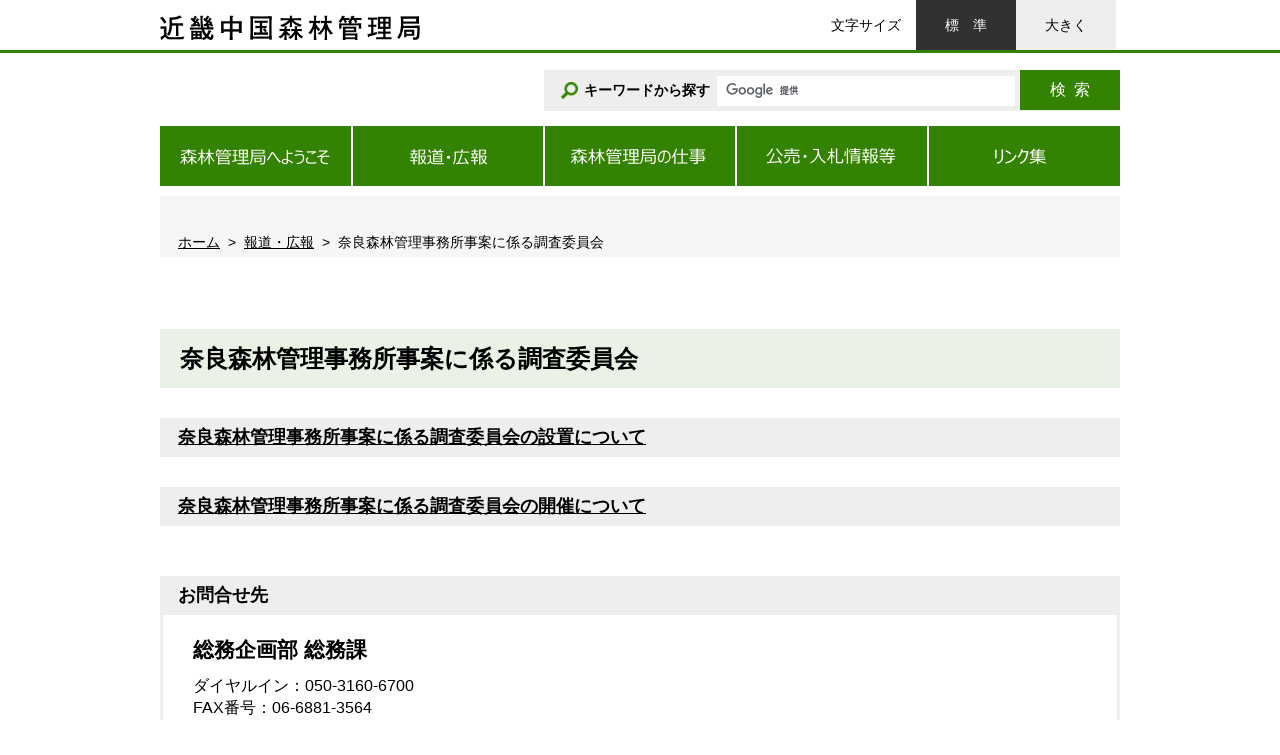

--- FILE ---
content_type: text/html
request_url: https://www.rinya.maff.go.jp/kinki/press/kouhou/narazian260327.html
body_size: 3234
content:
<!DOCTYPE html PUBLIC "-//W3C//DTD XHTML 1.0 Transitional//EN" "http://www.w3.org/TR/xhtml1/DTD/xhtml1-transitional.dtd">
<!--[if IE 8]><html class="ie8 ie"><![endif]-->
<!--[if IE 9]><html class="ie9 ie"><![endif]-->
<!--[if gt IE 9]><!-->
<html xmlns="http://www.w3.org/1999/xhtml" xml:lang="ja" lang="ja">
<!--<![endif]-->
<head>
<meta http-equiv="X-UA-Compatible" content="IE=edge" />
<meta http-equiv="Content-Type" content="text/html; charset=UTF-8" />
<meta http-equiv="Content-Style-Type" content="text/css" />
<meta http-equiv="Content-Script-Type" content="text/javascript" />
<meta name="viewport" content="width=device-width, initial-scale=1" />
<title>奈良森林管理事務所事案に係る調査委員会：近畿中国森林管理局</title><meta name="keywords" content="近畿中国森林管理局" /><meta name="description" content="近畿中国森林管理局ホームページ" />
<meta name="format-detection" content="telephone=no" />
<link href="/kinki/shared_new/shared/images/rinya.ico" rel="shortcut icon" /><link type="text/css" rel="stylesheet" media="all" href="/kinki/shared_new/shared/css/format.css" /><link type="text/css" rel="stylesheet" media="all" href="/kinki/shared_new/shared/css/template.css" /><link type="text/css" rel="stylesheet" media="all" href="/kinki/shared_new/contents/css/content.css" /><link type="text/css" rel="stylesheet" media="screen" href="/kinki/shared_new/shared/css/index_contents_res.css" /><link type="text/css" rel="stylesheet" media="all" id="css_txt_size" href="/kinki/shared_new/shared/css/txt_normal.css" /><link type="text/css" rel="stylesheet" media="print" href="/kinki/shared_new/shared/css/print.css" />
</head>
<body >
<div class="tab_body"><a class="sr_only sr_only_focusable" href="#main_content">このページの本文へ移動</a></div>
<div class="main_visual">
	<div class="header_up_bg">
<!-- ヘッダ（近畿中国森林管理局） -->
<div class="header">
<p class="site_ci site_ci--kinki"><a href="/kinki/index.html"><img alt="近畿中国森林管理局" width="260" height="25" src="/kinki/shared_new/shared/images/logo_ci_kinki.gif"></a></p>
<div class="header-right_up">
<ul class="utility_nav"></ul>
<dl class="txt_size">
<dt>文字サイズ</dt>
<dd class="txt_normal"><a href="javascript:switchTxtsize('txt_normal');">標準</a></dd>
<dd class="txt_big"><a href="javascript:switchTxtsize('txt_big');">大きく</a></dd>
</dl>
</div>
<!-- /.header-right_up -->
<div class="header-bottom header-bottom--another">
<div class="header-bottom-inner header-bottom-inner--another"><!-- search engine parts start --><form id="cse-search-box" class="search_form" action="/kinki/result.html">
<div class="form_group"><label for="search_box"><img alt="" width="17" height="17" src="/kinki/shared_new/shared/images/icon_search1@2x.png"><span>キーワードから探す</span></label> <input name="cx" type="hidden" value="015840603635610229114:yjnqbslnqzs"> <input name="ie" type="hidden" value="UTF-8"> <input id="search_box" class="form_control google_form" name="q" type="text"> <button class="btn search_btn" name="sa" type="submit" value="検索">検索</button></div>
</form><script src="https://www.google.com/cse/brand?form=cse-search-box&lang=ja" type="text/javascript"></script> <!-- search engine parts start --></div>
</div>
<!-- /.header-bottom --></div>
<!-- /.header -->

	</div>
	<!-- /.header_up_bg -->
	<div class="gnav gnav--another">
	<!-- グローバルナビゲーション（近畿中国森林管理局） -->
<div class="gnav_btn_area"><button class="gnav_btn" title="トグルナビゲーション" type="button"><span class="icon_bar"><img alt="" width="38" height="34" src="/kinki/shared_new/shared/images/icon_menu_open.png"></span></button> <span class="gnav_btn_alt">メニュー</span></div>
<ul class="gnav_nav gnav_nav--kinki">
<li><a href="#"><img alt="" width="191" height="60" src="/kinki/shared_new/shared/images/btn_gnav1.png"><span class="visible_tb_inline">森林管理局へようこそ</span></a>
<div class="gnav_nav-mega is_gnav_nav-mega1">
<p class="gnav_nav-mega-title"><a href="/kinki/welcome/index.html">森林管理局へようこそ <span class="visible_sp_inline">トップ</span></a></p>
<div class="gnav_nav-mega-close"><a href="#">閉じる</a></div>
<ul>
<li><a href="/kinki/introduction/gaiyou_kyoku/index.html">森林管理局の概要</a></li>
<li><a href="/kinki/introduction/gaiyou_syo/index.html">森林管理署等の概要</a></li>
<li><a href="/j/kanri/saiyou/index.html">採用情報</a></li>
</ul>
</div>
</li>
<li><a href="#"><img alt="" width="190" height="60" src="/kinki/shared_new/shared/images/btn_gnav2.png"><span class="visible_tb_inline">報道&middot;広報</span></a>
<div class="gnav_nav-mega is_gnav_nav-mega2">
<p class="gnav_nav-mega-title"><a href="/kinki/koho/index.html">報道&middot;広報 <span class="visible_sp_inline">トップ</span></a></p>
<div class="gnav_nav-mega-close"><a href="#">閉じる</a></div>
<ul>
<li><a href="/kinki/koho/press/index.html">報道発表資料</a></li>
<li><a href="/kinki/koho/koho_si/morinohiroba/index.html">広報誌</a></li>
<li><a href="/kinki/koho/koho_si/mail_magazine/index.html">メールマガジン</a></li>
<li><a href="/kinki/koho/event/index.html">イベント情報</a></li>
<li><a href="/kinki/koho/saigaijoho/index.html">災害関連情報</a></li>
<li><a href="/kinki/policy/business/sitasimou/gallery/index.html">森林（もり）のギャラリー</a></li>
</ul>
<ul>
<li><a href="https://www.rinya.maff.go.jp/kinki/tisan/kouji_konkuru.html">治山・林道工事コンクール</a></li>
</ul>
</div>
</li>
<li><a href="#"><img alt="" width="190" height="60" src="/kinki/shared_new/shared/images/btn_gnav3.png"><span class="visible_tb_inline">森林管理局の仕事</span></a>
<div class="gnav_nav-mega is_gnav_nav-mega3">
<p class="gnav_nav-mega-title"><a href="/kinki/policy/business/sigoto/index.html">森林管理局の仕事 <span class="visible_sp_inline">トップ</span></a></p>
<div class="gnav_nav-mega-close"><a href="#">閉じる</a></div>
<ul>
<li><a href="/kinki/policy/business/index.html">事業概要</a></li>
<li><a href="/j/rinsei/yosankesan/index.html">予算及び決算の概要</a></li>
<li><a href="/j/kokuyu_rinya/jissi/index.html">国有林野事業の白書</a></li>
<li><a href="/j/kokuyu_rinya/tokei/index.html">国有林野事業統計（国有林全体）</a></li>
<li><a href="/kinki/statistics/kyoku/index.html">国有林野事業統計（局管内）</a></li>
<li><a href="/kinki/tisan/tisan0827.html">もりをまもる（治山事業）</a></li>
</ul>
</div>
</li>
<li><a href="#"><img alt="" width="190" height="60" src="/kinki/shared_new/shared/images/btn_gnav4.png"><span class="visible_tb_inline">公売&middot;入札情報等</span></a>
<div class="gnav_nav-mega is_gnav_nav-mega4">
<p class="gnav_nav-mega-title"><a href="#">公売&middot;入札情報等 <span class="visible_sp_inline">トップ</span></a></p>
<div class="gnav_nav-mega-close"><a href="#">閉じる</a></div>
<ul>
<li><a href="https://www.maff-ebic.go.jp/menu.html">電子入札センター</a>（外部リンク）</li>
<li><a href="/kinki/apply/publicsale/index.html">公売・入札情報</a></li>
<li><a href="../../apply/license/nyuurintodoke.html">国有林への入林</a></li>
<li><a href="/j/rinsei/jouhou/index.html">情報公開</a></li>
<li><a href="/kinki/apply/inquiry/index.html">ご意見・お問い合わせ</a></li>
<li><a href="https://www.maff.go.jp/j/public/index.html">パブリックコメント</a></li>
</ul>
<ul>
<li><a href="https://www.maff.go.jp/j/tell/index.html">公益通報の受付窓口</a></li>
<li><a href="/kinki/apply/license/kyokaihoka_sinsei.html">境界確認（証明）申請</a></li>
</ul>
</div>
</li>
<li><a href="#"><img alt="" width="191" height="60" src="/kinki/shared_new/shared/images/btn_gnav5_kinki.png"><span class="visible_tb_inline">リンク集<span class="invisible_sp_inline"><br></span>について</span></a>
<div class="gnav_nav-mega is_gnav_nav-mega5">
<p class="gnav_nav-mega-title"><a href="#">リンク集 <span class="visible_sp_inline">トップ</span></a></p>
<div class="gnav_nav-mega-close"><a href="#">閉じる</a></div>
<ul>
<li><a href="/index.html">林野庁</a></li>
<li><a href="/j/kokuyu_rinya/index.html">国有林ホームページ</a></li>
<li><a href="/hokkaido/index.html">北海道森林管理局</a></li>
<li><a href="/tohoku/index.html">東北森林管理局</a></li>
<li><a href="/kanto/index.html">関東森林管理局</a></li>
<li><a href="/chubu/index.html">中部森林管理局</a></li>
</ul>
<ul>
<li><a href="/kinki/index.html">近畿中国森林管理局</a></li>
<li><a href="/shikoku/index.html">四国森林管理局</a></li>
<li><a href="/kyusyu/index.html">九州森林管理局</a></li>
<li><a href="/j/kensyuu/kensyuuu_zyo.html">森林技術総合研修所</a></li>
<li><a href="https://www.ffpri.affrc.go.jp/index.html">森林研究・整備機構</a></li>
</ul>
</div>
</li>
</ul>

	</div>
	<!-- /.gnav -->
	<div class="main">
		<div class="breadcrumb">
		<p>&nbsp;</p>
<ol>
<li><a href="https://www.rinya.maff.go.jp/kinki/index.html">ホーム</a></li>
<li><a href="https://www.rinya.maff.go.jp/kinki/koho/index.html">報道・広報</a></li>
<li>奈良森林管理事務所事案に係る調査委員会</li>
</ol>
		</div>
		<!-- /.breadcrumb --> 
		<div class="content" id="main_content">
			<p>&nbsp;</p>
<h1>奈良森林管理事務所事案に係る調査委員会</h1>
<h2><a href="https://www.rinya.maff.go.jp/kinki/press/soumu/narazian260327.html">奈良森林管理事務所事案に係る調査委員会の設置について</a></h2>
<h2><a href="https://www.rinya.maff.go.jp/kinki/press/kouhou/narazian260414.html">奈良森林管理事務所事案に係る調査委員会の開催について</a>&nbsp;</h2>

			<div class="outline">
<p class="outline-heading">お問合せ先</p><p class="outline-heading_paragraph">総務企画部 総務課</p>
<p>ダイヤルイン：050-3160-6700<br>FAX番号：06-6881-3564</p></div>
			
		</div>
		<!-- /.content -->
		</div>
	<!-- /.main --></div>
<!-- /.main_visual -->
<div class="footer"><!-- フッタ（近畿中国森林管理局） -->
<div class="footer-up_outer">
<div class="footer-up">
<p class="pnavi"><a href="#"><img alt="このページの先頭へ" width="100" height="100" src="/kinki/shared_new/shared/images/icon_pnavi@2x.png"></a></p>
<p class="footer_title">公式SNS</p>
<ul class="sns">
<li class="sns-fb"><a href="https://www.facebook.com/rinyajapan"><img alt="農林水産省公式Facebook" width="40" height="40" src="/kinki/shared_new/shared/images/icon_fb.png"></a></li>
<li class="sns-tw"><a href="https://x.com/MAFF_JAPAN"><img alt="農林水産省公式X" width="40" height="40" src="/kinki/shared_new/shared/images/icon_tw.png"></a></li>
<li class="sns-yt"><a href="https://www.youtube.com/channel/UCDrlZ0fFFrVkhaV4rFKba9w"><img alt="農林水産省公式YouTube" width="40" height="40" src="/kinki/shared_new/shared/images/icon_yt.png"></a></li>
</ul>
<ul class="btn_foot1">
<li class="btn_foot1-1"><a href="/kinki/link/index.html">関連リンク集</a></li>
<li class="btn_foot1-2"><a href="/index.html">林野庁<br>トップページへ</a></li>
</ul>
</div>
</div>
<!-- /.footer-up_outer -->
<div class="footer-bottom">
<p class="footer_ci footer_ci--line4"><img alt="近畿中国森林管理局" width="260" height="25" src="/kinki/shared_new/shared/images/logo_ci_kinki.gif"></p>
<address class="footer_ad">
<p><span class="footer_ad-item-title">住所：</span><span class="footer_ad-item-cont">〒530-0042 大阪府大阪市北区天満橋<br>1丁目8番75号</span></p>
<p>電話：050-3160-6700（代表）</p>
<p>法人番号：4000012080002</p>
</address>
<ul class="btn_foot2">
<li><a href="/kinki/apply/inquiry/index.html">ご意見・お問い合わせ</a></li>
<li><a href="/kinki/use/map.html">アクセス・地図</a></li>
</ul>
<ul class="fnav">
<li><a href="/kinki/use/sitemap.html">サイトマップ</a></li>
<li><a href="/kinki/use/pp.html">プライバシーポリシー</a></li>
<li><a href="/kinki/use/link.html">リンクについて・著作権</a></li>
<li><a href="/kinki/use/escape.html">免責事項</a></li>
<li><a href="https://www.maff.go.jp/j/use/webaccessibility/250331.html">ウェブアクセシビリティ</a></li>
</ul>
</div>
<!-- /.footer-bottom -->
<p class="copyright">Copyright : KINKI・CHUGOKU Regional Forest Office</p>
</div><!-- /.footer --><script src="/kinki/shared_new/shared/js/jquery-1.11.3.min.js" type="text/javascript"></script> <script src="/kinki/shared_new/shared/js/cookie.js" type="text/javascript"></script> <script src="/kinki/shared_new/shared/js/jquery.ah-placeholder.js" type="text/javascript"></script> <script src="/kinki/shared_new/shared/js/default.js" type="text/javascript"></script><script src="/kinki/shared_new/shared/js/gnav_btn.js" type="text/javascript"></script><script src="/kinki/shared_new/shared/js/jquery.matchHeight.js" type="text/javascript"></script> <script src="/kinki/shared_new/contents/js/content.js" type="text/javascript"></script> <script src="/kinki/shared_new/shared/js/index_contents_res.js" type="text/javascript"></script> 
</body>
</html>



--- FILE ---
content_type: text/css
request_url: https://www.rinya.maff.go.jp/kinki/shared_new/shared/css/template.css
body_size: 5444
content:
@charset "utf-8";
/* shared/css/template.css

/** 
 * レスポンシブ設定
 * PC 			960px〜
 * タブレット  	768px〜959px
 * スマホ 		〜767px
 */

/**
 * z-index
 * 10 .pnavi Topへ戻る
 * 150 .gnav_nav-mega  グロナビメガメニュー / .gnav_nav グロナビナビゲーション（index_contents_res.css スマホ時）
 * 200 .search_valiation ◯◯から探す+組織別から探す（index_contents_res.css スマホ時）
 * 999 .gnav_nav > .is_gnav_nav-current > a:after  グロナビカレント矢印
 * 9999 .search_valiation-2-menu 組織別から探すメガメニュー
 */
 
.tab_body {
	background-color: #eee;
	text-align: center;
	color: #000;
}
/**
 * ヘッダー
 */
.header { /* ページ幅 */
	width: 960px;
	margin: 0 auto;
}
.site_ci {
	float: left;
	margin: 15px 0 0 0;
	line-height: 1;
	font-size: 1em;
}
.header-right_up {
	float: right;
	margin: 0 0 3px 0;
}
.top_page .header-right_up {
	margin: 0 0 23px 0;
}
.utility_nav { /* ul */
	float: left;
	margin: 0 4px 0 0;
	padding: 0;
	list-style: none;
}
.utility_nav li {
	float: left;
	background-image: url(/kinki/shared_new/shared/images/icon_arrow1.png);
	background-repeat: no-repeat;
	background-position: left center;
	margin: 0 0 0 14px;
	padding: 15px 0 15px 14px;
}
@media (max-width:959px) {
	.utility_nav li {
		background-image: url(/kinki/shared_new/shared/images/icon_arrow1@2x.png);
		background-size: 6px 9px;
	}
}
.utility_nav a {
	color: #535353;
}
/* 文字サイズ */
.txt_size { /* dl */
	float: left;
	margin: 0;
	text-align: center;
}
.txt_size dt {
	float: left;
	height: 50px;
	padding: 15px;
	font-weight: normal;
	white-space: nowrap;
}
.txt_size dd {
	float: left;
	width: 100px;
}
.txt_size .txt_big {
	font-size: 1em;
}
.txt_size a {
	display: block;
	background-color: #eee;
	padding: 15px 0;
	text-decoration: none;
	color: #000;
}
.txt_size a:hover,
.txt_size a:focus {
	background-color: #313131;
	color: #fff;
}
.txt_normal a:first-letter {
	letter-spacing: 1em;
}
/* 下層ヘッダー下部 */
.header-bottom {
	clear: both;
	position: relative; /* 下層組織別から探すメガメニュー用 */
	padding: 17px 0 15px 0;
}
.header-bottom-inner {
	float: right;
	width: 100%;
}
.header-bottom-inner.header-bottom-inner--another {
	width: 768px;
}
/* トップページ検索周り */
.search_area { /* ページ幅 */
	width: 960px;
	margin: 0 auto 10px;
}
/* 検索 */
.search_valiation { /* <ul> */
	float: left;
	margin: 0;
	padding: 0;
	list-style: none;
}
.top_page .search_valiation { /* <ul> */
	width: 383px;
}
.search_valiation.search_valiation--another {
	margin: 0;
}
.search_valiation > li {
	float: left;
	background-color: #eee;
}
.top_page .search_valiation > li {
	background-color: #fff;
}
.search_valiation > li > a {
	display: block;
	background-image:url(/kinki/shared_new/shared/images/icon_search1@2x.png);
	background-repeat: no-repeat;
	background-size: 17px 17px;
	font-weight: bold;
	color: #000;
}
.search_valiation > .search_valiation-1 > a {
	background-position: 16px 12px;
	padding: 11px 4px 10px 40px;
}
.search_valiation > .search_valiation-2 > a {
	background-position: 31px 12px;
	padding: 11px 4px 10px 55px;
}
.top_page .search_valiation > .search_valiation-1 > a {
	background-position: 19px 12px;
	padding: 11px 4px 10px 43px;
}
.top_page .search_valiation > .search_valiation-2 > a {
	background-position: 29px 12px;
	padding: 11px 4px 10px 54px;
}
.ie8 .search_valiation > li > a {
	background-image:url(/kinki/shared_new/shared/images/icon_search1.png);
}
.search_valiation-1 { /* <li> */
	width: 191px;
	margin: 0 2px 0 0;
}
.top_page .search_valiation-1 { /* <li> */
	width: 191px;
	margin: 0 2px 0 0;
	padding: 0;
}
.search_valiation--another .search_valiation-1 { /* <li> */
	width: 190px;
}
.search_valiation-2 { /* <li> */
	width: 189px;
}
.top_page .search_valiation-2 { /* <li> */
	width: 190px;
	padding: 0;
}
.search_valiation-1.search_valiation-1--another { /* <li> */
	margin: 0 0 0 192px;
}
/* 組織別から探すメガメニュー */
.search_valiation-2-menu {
	display: none;
	position: absolute;
	background-color: #f6f6f6;
	top: 84%;
	left: 0;
	bottom: auto;
	width: 100%;
	padding: 50px 20px 20px;
	border: 3px solid #666;
	z-index: 9999;
}
.search_valiation-2-menu.is_search_valiation-2-menu_click,
.search_valiation-2-menu.is_search_valiation-2-menu_focus {
	display: block;
}
.search_valiation-2-menu-close { /* クローズボタン */
	position: absolute;
	top: 0;
	right: 0;
}
.search_valiation-2-menu-close a {
	display: inline-block;
	background-color: #666;
	background-image: url(/kinki/shared_new/shared/images/icon_x2.png);
	background-repeat: no-repeat;
	background-position: 85% center;
	padding: 10px 40px 10px 28px;
	color: #fff;
}
.search_valiation-2-menu-item {
	float: left;
	width: 33.333333%; /* 32.68 */
	padding: 0 2.8% 15px;
	border-right: 2px dotted #929292;
	border-bottom: 2px dotted #929292;
}
.search_valiation-2-menu-item.is_search_valiation-2-menu-item { /* 右側要素 */
	border-right: none;
}
.search_valiation-2-menu-item.is_search_valiation-2-menu-item-lastrow { /* 最下行要素 */
	border-bottom: none;
}
.search_valiation-2-menu-item p { /* タイトル */
	padding: 20px 0 0 0;
	color: #348201;
	font-size: 1.5em; /* 21px */
}
.search_valiation-2-menu-item p + ul + p { /* 同一エリア内２つめのタイトルがある場合 */
	margin: 30px 0 10px;
	border-top: 2px dotted #929292;
}
.search_valiation-2-menu-item ul {
	margin: 0;
	padding: 0;
	list-style: none;
}
.search_valiation-2-menu-item ul li {
	background-image: url(/kinki/shared_new/shared/images/icon_arrow1.png);
	background-repeat: no-repeat;
	background-position: left center;
	margin: 0 0 10px 0;
	padding: 0 0 0 20px;
}
.search_valiation-2-menu-item ul a {
	font-size: 1.142857em; /* 16px */
}
/* キーワード検索 */
.search_form {
	float: right;
	position: relative;
}
.search_form .form_group {
	display: inline-block;
	background-color: #eee;
	width: 576px;
	margin-bottom: 0;
	padding: 0 0 0 17px;
	vertical-align: middle;
}
.top_page .search_form .form_group {
	background-color: #fff;
	width: 575px;
	padding: 0 0 0 20px;
}
.search_form label {
	margin: 0;
	width: 149px;
}
.top_page .search_form label {
	width: 150px;
}
.ie8 .search_form label {
	display: table-cell;
	vertical-align: middle;
	padding: 0 8px 0 0;
}
.search_form label img {
	margin: 0 6px 0 0;
}
.search_form label span {
	position: relative;
	top: 1px;
}
.top_page .search_form label img {
	margin: 0 7px 0 0;
}
.top_page .search_form label span {
	position: relative;
	top: 1px;
}
.search_form .form_control {
	display: inline-block;
	background-color: #fff;
	/*	width: auto;  Prevent labels from stacking above inputs in .form-group */
	vertical-align: middle;
	width: 304px;
	margin: 2px -5px 2px 0;
	height: 37px;
	border: 3px solid #eee;
}
.ie8 .search_form .form_control {
	display: table-cell;
}
.top_page .search_form .form_control {
	width: 298px;
}
.search_btn {
	background-color: #348201;
	float: right;
	width: 100px;
	padding: 8px 0;
	color: #fff;
	font-size: 1.142857em; /* 16px */
}
.ie8 .search_btn {
	display: table-cell;
	float: none;
}
.search_btn:hover,
.search_btn:focus {
	background-color: #1b4201;
}
.search_btn:first-letter {
	letter-spacing: .5em;
}
/**
 * グローバルナビゲーション
 */
.gnav { /* ページ幅 */
	width: 960px;
	margin: 0 auto;
}
.gnav_nav { /* <ul> */
	position: relative; /* メガメニュー用 */
	width: 100%;
	padding: 0;
	list-style: none;
}
.gnav_nav > li {
	float: left;
	border-left: 2px solid #fff;
}
.top_page .gnav_nav > li {
	border-color: transparent;
}
.gnav_nav > li:first-child {
	width: 191px;
	border: none;
}
.gnav_nav > li:first-child + li { /* 政策情報 */
	width: 192px;
}
.gnav_nav > li:first-child + li + li { /* 統計情報 */
	width: 192px;
}
.gnav_nav > li:first-child + li + li + li { /* 申請・お問い合わせ */
	width: 192px;
}
.gnav_nav > li:first-child + li + li + li + li { /* 農林水産省について */
	width: 193px;
}
.gnav_nav > li > a {
	display: block;
	position: relative;
	background-color: #348201;
	background-image: url(/kinki/shared_new/shared/images/btn_gnav_ov@2x.png);
	background-repeat: no-repeat;
	background-size: 952px 60px;
	height: 60px;
	text-align: center;
	font-size: 1.142857em; /* 16px */
	color: #fff;
	text-decoration: none;
}
.gnav_nav--kanto > li > a { /* 関東森林管理局 */
	background-image: url(/kinki/shared_new/shared/images/btn_gnav_kanto_ov@2x.png);
}
.gnav_nav--kinki > li > a { /* 近畿中国森林管理局 */
	background-image: url(/kinki/shared_new/shared/images/btn_gnav_kinki_ov@2x.png);
}
.gnav_nav--kyusyu > li > a { /* 九州森林管理局 */
	background-image: url(/kinki/shared_new/shared/images/btn_gnav_kyusyu_ov@2x.png);
}
.gnav_nav--shikoku > li > a { /* 四国森林管理局 */
	background-image: url(/kinki/shared_new/shared/images/btn_gnav_shikoku_ov@2x.png);
}
.gnav_nav--chubu > li > a { /* 中部森林管理局 */
	background-image: url(/kinki/shared_new/shared/images/btn_gnav_chubu_ov@2x.png);
}
.gnav_nav--tohoku > li > a { /* 東北森林管理局 */
	background-image: url(/kinki/shared_new/shared/images/btn_gnav_tohoku_ov@2x.png);
}
.gnav_nav--hokkaido > li > a { /* 北海道森林管理局 */
	background-image: url(/kinki/shared_new/shared/images/btn_gnav_hokkaido_ov@2x.png);
}
.ie8 .gnav_nav--kanto > li > a { /* 関東森林管理局 */
	background-image: url(/kinki/shared_new/shared/images/btn_gnav_kanto_ov.png);
}
.ie8 .gnav_nav--kinki > li > a { /* 近畿中国森林管理局 */
	background-image: url(/kinki/shared_new/shared/images/btn_gnav_kinki_ov.png);
}
.ie8 .gnav_nav--kyusyu > li > a { /* 九州森林管理局 */
	background-image: url(/kinki/shared_new/shared/images/btn_gnav_kyusyu_ov.png);
}
.ie8 .gnav_nav--shikoku > li > a { /* 四国森林管理局 */
	background-image: url(/kinki/shared_new/shared/images/btn_gnav_shikoku_ov.png);
}
.ie8 .gnav_nav--chubu > li > a { /* 中部森林管理局 */
	background-image: url(/kinki/shared_new/shared/images/btn_gnav_chubu_ov.png);
}
.ie8 .gnav_nav--tohoku > li > a { /* 東北森林管理局 */
	background-image: url(/kinki/shared_new/shared/images/btn_gnav_tohoku_ov.png);
}
.ie8 .gnav_nav--hokkaido > li > a { /* 北海道森林管理局 */
	background-image: url(/kinki/shared_new/shared/images/btn_gnav_hokkaido_ov.png);
}
.gnav_nav .gnav_nav-current > a,
.gnav_nav > .is_gnav_nav-current > a {
	background-color: #1b4201;
}
.gnav_nav .is_gnav_nav-current-hover img,
.gnav_nav .gnav_nav-current > a img,
.gnav_nav > .is_gnav_nav-current > a img {
	display: none;
}
.gnav_nav > li:first-child > a { /* 会見・報道・広報 */
	background-position: 0 0;
}
.gnav_nav > li:first-child + li > a { /* 政策情報 */
	background-position: -191px 0;
}
.gnav_nav > li:first-child + li + li > a { /* 統計情報 */
	background-position: -381px 0;
}
.gnav_nav > li:first-child + li + li + li > a { /* 申請・お問い合わせ */
	background-position: -571px 0;
}
.gnav_nav > li:first-child + li + li + li + li > a { /* 農林水産省について */
	background-position: -761px 0;
}
.gnav_nav > .is_gnav_nav-current > a:after {
	content: '';
	position: absolute;
	background-color: transparent;
	bottom: -18px;
	left: 45%;
	width: 0;
	height: 0;
	border-top: 10px solid #1b4201;
	border-right: 10px solid transparent;
	border-bottom: 10px solid transparent;
	border-left: 10px solid transparent;
	z-index: 999;
}
.top_page .gnav_nav > .is_gnav_nav-current > a:after {
	top: auto;
	bottom: 100%;
	border-top: 10px solid transparent;
	border-bottom: 10px solid #1b4201;
}
.ie8 .gnav_nav > .is_gnav_nav-current > a:after {
	border: none;
}
/* メガメニュー */
.gnav_nav-mega {
	display: none;
	position: absolute;
	background-color: #f5f9f2;
	left: 0;
	width: 100%;
	padding: 30px;
	z-index: 150;
}
.gnav_nav-mega.is_gnav_nav-mega {
	display: block;
}
.top_page .gnav_nav-mega {
	background-color: rgba(245,249,242,.9);
	top: auto;
	bottom: 100%;
}
.gnav_nav-mega-title {
	margin: 0 0 20px 0;
}
.gnav_nav-mega-title a {
	background-image: url(/kinki/shared_new/shared/images/icon_arrow3.png);
	background-repeat: no-repeat;
	background-position: right center;
	padding: 0 24px 0 0;
	color: #348201;
	font-size: 2.285714em; /* 32px */
}
@media (max-width:959px) {
	.gnav_nav-mega-title a {
		background-image: url(/kinki/shared_new/shared/images/icon_arrow3@2x.png);
		background-size: 9px 15px;
	}
}
.gnav_nav-mega-close {
	position: absolute;
	top: 0;
	right: 0;
}
.gnav_nav-mega-close a {
	display: block;
	background-color: #c9c9c9;
	background-image: url(/kinki/shared_new/shared/images/icon_x1.png);
	background-repeat: no-repeat;
	background-position: 85% center;
	padding: 10px 40px 10px 28px;
	color: #000;
}
.gnav_nav-mega ul {
	float: left;
	width: 33.333333%;
	margin: 0;
	list-style: none;
	border-left: 2px dotted #c1c3c3;
}
.top_page .gnav_nav-mega ul {
	height: 197px;
	overflow: auto;
}
.gnav_nav-mega-close + ul {
	padding: 0 3.5% 0 0;
	border: none;
}
.gnav_nav-mega-close + ul + ul {
	padding: 0 3.5% 0 4%;
}
.gnav_nav-mega-close + ul + ul + ul{
	padding: 0 0 0 4%;
}
.gnav_nav-mega ul li {
	background-image: url(/kinki/shared_new/shared/images/icon_arrow1.png);
	background-repeat: no-repeat;
	background-position: left center;
	margin: 0 0 10px 0;
	padding: 0 0 0 20px;
}
.gnav_nav-mega ul li a {
	font-size: 1.142857em; /* 16px */
	color: #000;
}
/* レスポンシブ時のトグルボタン */
.gnav_btn_area {
	display: none;
	background-color: #348201;
	width: 8em;
	color: #fff;
	cursor: pointer;
}
.top_page .gnav_btn_area {
	width: 8em;
}
.gnav_btn_area.is_gnav_btn_area {
	background-color: #1b4201;
}
.gnav_btn {
	display: table-cell;
	position: relative;
	background-color: #348201;
	width: 36px;
	height: 38px;
	vertical-align: middle;
	border: 1px solid transparent;
}
.gnav_btn.is_gnav_btn {
	background-color: #1b4201;
}
.gnav_btn_alt {
	display: table-cell;
	vertical-align: middle;
}
.icon_bar {
	display: inline-block;
	width: 19px;
	height: 17px;
}
.icon_bar img {
	width: 19px;
	height: auto;
}
.gnav_btn.is_gnav_btn .icon_bar {
	background-image: url(/kinki/shared_new/shared/images/icon_menu_close.png);
	background-repeat: no-repeat;
	background-size: 19px 17px;
}
.gnav_btn.is_gnav_btn .icon_bar img {
	display: none;
}
@media (max-width:767px) {
	/* レスポンシブ時のトグルボタン */
	.top_page .gnav_btn {
		height: 50px;
	}
}
@media (max-width:480px) { /* スマホ縦用 */
	.gnav_btn_area {
		width: 7em;
	}
	.gnav--another .gnav_btn_area {
		width: 8em;
	}
	.gnav_btn {
		height: 58px;
	}
	.gnav--another .gnav_btn {
		height: 38px;
	}
}
@media (max-width:320px) { /* スマホ縦用 */
	.icon_bar {
		position: relative;
		left: -6px;
	}
}
/**
 * パンくず
 */
.breadcrumb { /* ページ幅 */
	background-color: #f6f6f6;
	width: 960px;
	margin: 0 auto 30px;
	padding: 6px 18px 5px 18px;
}
.breadcrumb ol {
	margin: 0;
	padding: 0;
}
.breadcrumb li {
	display: inline;
}
.breadcrumb li + li:before {
	content: ">\00a0"; /* Unicode space added since inline-block means non-collapsing white-space */
	padding: 0 4px;
}
.breadcrumb a {
	color: #000;
}
/**
 * コンテンツ
 */
.content { /* ページ幅 */
	width: 960px;
	margin: 0 auto;
	padding: 0 0 80px 0;
	min-height: 500px;
}
.top_page .content {
	min-height: auto;
	padding: 0;
}
.content_left {
	float: left;
	width: 710px;
}
.content_right {
	float: right;
	width: 230px;
}
/* ２カラムに分ける包含要素に.columnを付けると内包要素.column_itemが２カラム配置になる */
.column .column-item {
	display: inline;
	float: left;
	width: 470px;
	margin: 0 20px 0 0;
}
.column .column-item.is_column-item {
	margin: 0;
}
/* 報道発表リスト 質疑内容*/
.content .list_item_date { /* <p> */
	margin: 20px 0 10px;
}
.top_page .list_item_date { /* トップページ報道発表 */
	margin: 20px 18px 10px 22px;
	padding: 12px 0 0 0;
	border-top: 2px solid #dcdcdc;
	font-size: 1.142857em; /* 16px */
	font-weight: bold;
}
.content2ndrow_title.content2ndrow_title--mic + .content2ndrow_utility + .list_item_date { /* 表示最初の日付 */
	padding: 0;
	border: none;
}
.list_item { /* <dl> */
	margin: 0 0 12px 0;
	padding: 0 30px;
}
.top_page .list_item {
	margin: 0 18px 12px 22px;
	padding: 0;
}
.list_item dt {
	float: left;
	clear: both;
	width: 5.75em;
	margin: 0 20px 0 0;
	padding: 5px 0;
	text-align: center;
	font-weight: normal;
}
.list_item dd {
	overflow: hidden;
	padding: .2em 0 0 0;
	font-size: 1.142857em; /* 16px */
}
.top_page .list_item dt,
.top_page .list_item dd {
	line-height: 1.65;
}
.list_item dd a {
	color: #000;
}
/* 水産 */
.list_item-1 {
	background-color: #dce1f6;
}
.list_item-1:first-letter {
	letter-spacing: 1em;
}
/* 農村振興 */
.list_item-2 {
	background-color: #ffefde;
}
/* 生産 */
.list_item-3 {
	background-color: #ffefde;
}
.list_item-3:first-letter {
	letter-spacing: 1em;
}
/* 研究開発 */
.list_item-4 {
	background-color: #e9dcf6;
}
/* 基本政策 */
.list_item-5 {
	background-color: #f7f7f7;
}
/* 林野 */
.list_item-6 {
	background-color: #e3f3e0;
}
.list_item-6:first-letter {
	letter-spacing: 1em;
}
/* 消費安全 */
.list_item-7 {
	background-color: #fcd8d8;
}
/* 食料産業 */
.list_item-8 {
	background-color: #ffefde;
}
/* 経営 */
.list_item-9 {
	background-color: #ffefde;
}
.list_item-9:first-letter {
	letter-spacing: 1em;
}
/* 政策統括官 */
.list_item-10 {
	background-color: #ffefde;
}
/* 国際 */
.list_item-11 {
	background-color: #f7f7f7;
}
.list_item-11:first-letter {
	letter-spacing: 1em;
}
/* 統計情報 */
.list_item-12 {
	background-color: #f5f5f5;
}
/* アイコン */
.list_item .list_item-icon {
	background-repeat: no-repeat;
	background-position: left center;
	padding: 5px 0 5px 30px;
	font-weight: bold;
}
/* 大臣 */
.list_item .list_item-icon.list_item-icon--minister {
	background-image: url(/kinki/shared_new/shared/images/icon_minister.gif);
}
/* 記者 */
.list_item .list_item-icon.list_item-icon--press {
	background-image: url(/kinki/shared_new/shared/images/icon_press.gif);
}
/* 報道官 */
.list_item .list_item-icon.list_item-icon--spokes {
	background-image: url(/kinki/shared_new/shared/images/icon_spokes.gif);
}
/* 広告 */
.content .ad {
	margin: 50px 0;
}
.content .ad ul {
	background-color: #f6f6f6;
	padding: 10px 30px 0;
}
.content .ad ul li {
	float: left;
	background-image: none;
}
.content .ad ul a[href^="http://"] {
	background-image: none;
	padding: 0;
}
/* 注意 */
.notice {
	margin: 50px 0 50px;
	padding: 20px;
	border: 3px solid #dcdcdc;
}
/* 外部リンク */
.external_link a {
	background-image: url(/kinki/shared_new/shared/images/icon_wo2.png);
	background-repeat: no-repeat;
	background-position: right 40%;
	padding: 0 20px 0 0;
}
@media (max-width:959px) {
	.external_link a {
		background-image: url(/kinki/shared_new/shared/images/icon_wo2@2x.png);
		background-size: 15px 15px;
	}
}
/**
 * フッター
 */
.footer {
	clear: both;
}
.top_page .footer {
	background-color: #fff;
}
.footer-up_outer {
	background-color: #dcdcdc;
}
.footer-up { /* ページ幅 */
	width: 960px;
	margin: 0 auto;
	padding: 20px 0;
}
/* このページの先頭へ */
.pnavi {
	position: fixed;
	bottom: 0;
	right: 20px;
	width: 100px;
	height: 100px;
	z-index: 10;
}
.pnavi.is_pnavi {
	display: block;
}
.pnavi a {
	display: block;
	background-image: url(/kinki/shared_new/shared/images/icon_pnavi_ov@2x.png);
	background-repeat: no-repeat;
	background-size: 100px 100px;
	width: 100px;
	height: 100px;
}
.ie8 .pnavi a {
	background-image: url(/kinki/shared_new/shared/images/icon_pnavi_ov.png);
}
@media (min-width:768px){
	.pnavi a:hover img,
	.pnavi a:focus img {
		visibility: hidden;
	}
}
.ie8 .pnavi a:hover img,
.ie8 .pnavi a:focus img {
	visibility: hidden;
}
/* ソーシャルメディア */
.footer_title {
	float: left;
	margin: 10px 20px 0 0;
	font-size: 1.142857em; /* 16px */
}
.sns { /* <ul> */
	float: left;
	margin: 0;
	padding: 0;
	line-height: 1;
	list-style: none;
}
.sns li {
	display: inline-block;
	margin: 0 14px 0 0;
}
.sns a {
	display: block;
	width: 40px;
	height: 40px;
}
/* 関連リンク集 農林水産省トップページへ */
.btn_foot1 { /* <ul> */
	float: right;
	margin: 0;
	padding: 0;
	list-style: none;
}
.btn_foot1 li {
	float: left;
	width: 10.8em;
	margin: 0 0 0 10px;
	text-align: center;
}
.btn_foot1 a {
	display: block;
	text-decoration: none;
}
.btn_foot1-1 a {
	background-color: #fff;
	padding: 9px 0 8px;
	color: #313131;
	border: 2px solid #313131;
}
.btn_foot1-1 a:hover,
.btn_foot1-1 a:focus {
	background-color: #313131;
	color: #fff;
}
.btn_foot1-2 a {
	background-color: #348201;
	padding: 2px 0;
	line-height: 1.1;
	color: #fff;
	border: 3px solid #348201;
}
.btn_foot1-2 a:hover,
.btn_foot1-2 a:focus {
	background-color: #1b4201;
	border: 3px solid #1b4201;
}
/* フッター下段 */
.footer-bottom { /* ページ幅 */
	clear: both;
	width: 960px;
	margin: 0 auto;
	padding: 25px 0 20px 0;
}
.footer_ci {
	float: left;
	margin: 0 25px 0 0;
	padding: 16px 0 0 0;
}
.footer_ci.footer_ci--line2 {
	padding: 6px 0 0 0;
}
.footer_ci.footer_ci--line4 {
	padding: 26px 0 0 0;
}
/* 住所電話 */
.footer_ad {
	float: left;
	margin: 0 0 20px 0;
	color: #010101;
}
.footer_ad-item-title { /* <span> */
	float: left;
}
.footer_ad-item-cont { /* <span> */
	display: inline-block;
	overflow: hidden;
}
.footer_ad p {
	margin: 0;
}
/* ご意見・お問い合わせ / アクセス・地図 */
.btn_foot2 { /* <ul> */
	float: right;
	margin: 0 0 20px 0;
	padding: 0;
	list-style: none;
}
.btn_foot2 li {
	float: left;
	width: 10.8em;
	margin: 0 0 0 10px;
	text-align: center;
	border: 2px solid #535353;
}
.btn_foot2 li:first-child {
	margin: 0;
}
.btn_foot2 a {
	display: block;
	padding: 8px 0;
	color: #535353;
	text-decoration: none;
}
.btn_foot2 a:hover,
.btn_foot2 a:focus {
	background-color: #535353;
	color: #fff;
}
/* フッターナビゲーション */
.fnav { /* ul */
	clear: both;
	margin: 0;
	padding: 0;
	list-style: none;
}
.fnav li {
	float: left;
	background-image: url(/kinki/shared_new/shared/images/icon_arrow1.png);
	background-repeat: no-repeat;
	background-position: left 45%;
	margin: 0 10px 10px 0;
	padding: 0 0 0 14px;
}
.fnav a {
	color: #535353;
}
.copyright {
	background-color: #313131;
	margin: 0;
	padding: 6px 0;
	text-align: center;
	color: #fff;
}
/**
 * ユーティリティー 確認 
 */
.visible_sp_inline {
	display: none;
}
@media (max-width:767px) {
	.visible_sp_inline {
		display: inline;
	}
	.invisible_sp_inline {
		display: none;
	}
}
.visible_tb_inline {
	display: none;
}
@media (max-width:959px) {
	.visible_tb_inline {
		display: inline;
	}
}
.remark_test {
	color: #0a9300;
	font-weight: bold;
}
.show {
	display: block !important;
}
.hidden {
	display: none !important;
}
.invisible {
	visibility: hidden;
}
.clear {
	clear: both;
}
/* ボタン */
.btn_grey {
	background-color: #dcdcdc;
	padding: 18px 24px;
}
.btn_grey:hover,
.btn_grey:focus {
	background-color: #bfbfbf;
}
/**
 * 旧クラス
 */
.datatable { /* <table> */
	width: 100%;
	margin: 20px 0 30px;
}
.datatable th {
	background-color: #eee;
	padding: 10px;
	border: 1px solid #535353;
	font-size: 1.142857em; /* 16px */
}
.datatable td {
	padding: 10px;
	vertical-align: middle;
	border: 1px solid #535353;
	font-size: 1.142857em; /* 16px */
}
.content .datatable td p,
.content .datatable td ul,
.content .datatable td ol {
	font-size: 1em;
}
.datatable td ul {
	margin: 20px 0;
	padding: 0 20px;
}
.CNToutline { /* <div> */
	background-color: #eee;
	margin: 20px 0 30px;
	padding: 10px 0 0 0;
	border: 1px solid #535353;
}
.content .CNToutline p,
.content .CNToutline ul,
.content .CNToutline ol {
	padding: 0 20px;
}
.txt_red { /* <span> */
	color: #0029ad;
}
.txt_blue { /* <span> */
	color: #348201;
}
.txt_bg { /* <span> */
	background-color: #ffdfdf;
}
.txt_big { /* <span> */
	font-size: 1.2em;
}
.txt_small { /* <span> */
	font-size: .8em;
}
.txt_underline { /* <span> */
	text-decoration: underline;
}
.txt_strike { /* <span> */
	text-decoration: line-through;
}
/*
 * clearfix
 */
.clearfix:before,
.clearfix:after,
.header_up_bg:before,
.header_up_bg:after,
.header:before,
.header:after,
.header-bottom:before,
.header-bottom:after,
.main_visual_note:before,
.main_visual_note:after,
.gnav ul:before,
.gnav ul:after,
.search_area:before,
.search_area:after,
.main:before,
.main:after,
.content:before,
.content:after,
.content1st:before,
.content1st:after,
.content3rd:before,
.content3rd:after,
.content5th:before,
.content5th:after,
.content6th-list:before,
.content6th-list:after,
.column:before,
.column:after,
.list_item:before,
.list_item:after,
.adobe_reader:before,
.adobe_reader:after,
.content_utility:before,
.content_utility:after,
.content .ad ul:before,
.content .ad ul:after,
.survey-a:before,
.survey-a:after,
.footer-up:before,
.footer-up:after,
.footer-bottom:before,
.footer-bottom:after,
.btn_foot1:before,
.btn_foot1:after {
	content: " ";
	display: table;
}
.clearfix:after,
.header:after,
.header_up_bg:after,
.header-bottom:after,
.main_visual_note:after,
.gnav ul:after,
.search_area:after,
.main:after,
.content:after,
.content1st:after,
.content3rd:after,
.content5th:after,
.content6th-list:after,
.column:after,
.list_item:after,
.adobe_reader:after,
.content_utility:after,
.content .ad ul:after,
.survey-a:after,
.footer-up:after,
.footer-bottom:after,
.btn_foot1:after {
	clear: both;
}
@media (max-width:767px) {
	.search_valiation:before,
	.search_valiation:after,
	.btn_foot2:before,
	.btn_foot2:after {
		content: " ";
		display: table;
	}
	.search_valiation:after,
	.btn_foot2:after {
		clear: both;
	}
}


--- FILE ---
content_type: application/javascript
request_url: https://www.rinya.maff.go.jp/kinki/shared_new/shared/js/default.js
body_size: 1943
content:
/* 文字サイズ */
$(function(){
	'use strict';
	if ($.cookie('style01')){
		switch($.cookie('style01')){
			case 'txt_normal': 
				$('#css_txt_size').attr({href:'/kinki/shared_new/shared/css/txt_normal.css'});
			break;
			case 'txt_big':
				$('#css_txt_size').attr({href:'/kinki/shared_new/shared/css/txt_big.css'});
			break;
		}
	}
});
/* 背景色 */
/*
$(function(){
	'use strict';
	if ($.cookie("style02")){
		switch($.cookie('style02')){
			case 'bg_normal': $('#bgcolor').attr({href:'/kinki/shared_new/shared/css/bg_normal.css'}); break;
			case 'bg_blue': $('#bgcolor').attr({href:'/kinki/shared_new/shared/css/bg_blue.css'}); break;
		}
	}
});
*/
function switchTxtsize(cssname){ //文字サイズCSSの変更、クッキーへ書き込み
	'use strict';
	var cssurl= '/kinki/shared_new/shared/css/'+cssname+'.css';
	$('#css_txt_size').attr({href:cssurl});
	$.cookie('style01',cssname,{expires:30,path:'/'});
}
/*
function switchBgcolor(cssname){ //背景CSSの変更、クッキーへ書き込み
	'use strict';
	var cssurl= '/kinki/shared_new/shared/css/'+cssname+'.css';
	$('#bgcolor').attr({href:cssurl});
	$.cookie('style02',cssname,{expires:30,path:'/'});
}
*/

/* プレースフォルダ */
$(function(){
	'use strict';
	$('.is_search_keyword').ahPlaceholder({
		placeholderColor : '#a0a0a0',
		placeholderAttr : 'title'
//		likeApple : true // テキストエリアに文字を入力し始めた時点でプレースホルダの文字が消える
	});
	$('.is_survey_txt').ahPlaceholder({
		placeholderColor : '#a0a0a0',
		placeholderAttr : 'title'
	});
});

/* ドロップダウンメニュー（PCメガメニュー） */
$(function(){
	'use strict';
	var gnavMegaCloseA = $('.gnav_nav-mega-close > a');
	var gnavNavLi = $('.gnav_nav > li');
	var gnavNavLiA = $('.gnav_nav > li > a');

	// リセット
	$(window).on('resize load', function(){
		var w = window.innerWidth;
		var x = 767;
		var z = 799;
		if (w > x){
			if (w < z){
				$('.gnav_nav').removeClass('is_gnav_nav');
				$('.gnav_btn_area').removeClass('is_gnav_btn_area');
				$('.gnav_btn').removeClass('is_gnav_btn');
				$('.gnav_nav li').removeClass('is_gnav_nav-current');
				$('.gnav_nav li a').removeClass('is_gnav_sp_mega_open');
				$('.gnav_nav li .gnav_nav-mega').removeClass('is_gnav_nav-mega is_gnav_sp_nav-mega');
			}
		}
	});

	gnavNavLiA.on({ // グロナビホバー
		'mouseenter.pcHover': function() {
			$(this).addClass('is_gnav_nav-current-hover');
		},
		'mouseleave.pcHover': function() {
			$(this).removeClass('is_gnav_nav-current-hover');
		}
	});

	gnavNavLiA.on('click.pcMega', function(){ // メガメニュー open/close
		if ($(this).next().hasClass('is_gnav_nav-mega')){
			// トグルボタン仕様
			$(this).next().removeClass('is_gnav_nav-mega');
			$(this).parent().removeClass('is_gnav_nav-current');
		} else {
			$(this).next().addClass('is_gnav_nav-mega');
			$(this).parent().addClass('is_gnav_nav-current');
			$(this).parent().siblings().removeClass('is_gnav_nav-current');
			$(this).parent().siblings().find('.gnav_nav-mega').removeClass('is_gnav_nav-mega');
		}
	});

	gnavMegaCloseA.on('click', function(e){ // メガメニューCloseボタン処理
		e.preventDefault();
//		$('.gnav_nav-mega').fadeOut(100);
		$(this).parent().parent().removeClass('is_gnav_nav-mega');
		gnavNavLi.removeClass('is_gnav_nav-current');
	});
});

/* テキストサイズ変更時にもmatchHeight（要素の高さを揃える）に反映させる */
$(function(){
	'use strict';
	var e = document.createElement("div");
	var s = document.createTextNode("dummy_textsize_trigger");
	e.appendChild(s);
	e.style.visibility='hidden';
	e.style.position='absolute';
	e.style.bottom='0';
	e.style.left='0';
	document.body.appendChild(e);
	var defHeight = e.offsetHeight;
	function checkBoxSize(){
		if(defHeight !== e.offsetHeight){
			$.fn.matchHeight._update();
			defHeight= e.offsetHeight;
		}
	}
	setInterval(checkBoxSize,300);
});

/* グロナビリンク無効 */
$(function(){
	'use strict';
	var gnavNavLiA = $('.gnav_nav > li > a');
	gnavNavLiA.on('click', function(e){ // グロナビリンク
		e.preventDefault();
//		return false;
	});
});

/* ページトップへ戻る */
$(function(){
	'use strict';
	var pageTop = $('.pnavi a');
	$('.pnavi').hide();
	pageTop.on('click touchend', function(){
		$('body, html').animate({scrollTop:0}, 500);
		return false;
	});
	$(window).on('load scroll', function(){
		// ブラウザ上部からxxxピクセル判定
		if ($(this).scrollTop() >= 400){
			pageTop.parent().fadeIn('fast');
		} else {
			pageTop.parent().fadeOut('fast');
		}
	});
});

// タブレット閲覧時グロナビのホバーを無効にする
$(function(){
	'use strict';
	var gnavNavLiA = $('.gnav_nav > li > a');
	if(navigator.userAgent.search("Android")>=0 || navigator.userAgent.search("iPhone")>=0 || navigator.userAgent.search("iPad")>=0){
		gnavNavLiA.off('.pcHover'); // グロナビホバーの名前空間.pcHoverを無効にする
	}
});

/* ２カラムに分けた項目の右マージンを削除（下層ページ） */
$(function(){
	'use strict';
	$('.column .column-item:nth-child(2n)').addClass('is_column-item');
});

/* GTM */
(function(w,d,s,l,i){w[l]=w[l]||[];w[l].push({'gtm.start':
new Date().getTime(),event:'gtm.js'});var f=d.getElementsByTagName(s)[0],
j=d.createElement(s),dl=l!='dataLayer'?'&l='+l:'';j.async=true;j.src=
'https://www.googletagmanager.com/gtm.js?id='+i+dl;f.parentNode.insertBefore(j,f);
})(window,document,'script','dataLayer','GTM-5T5KSV7');